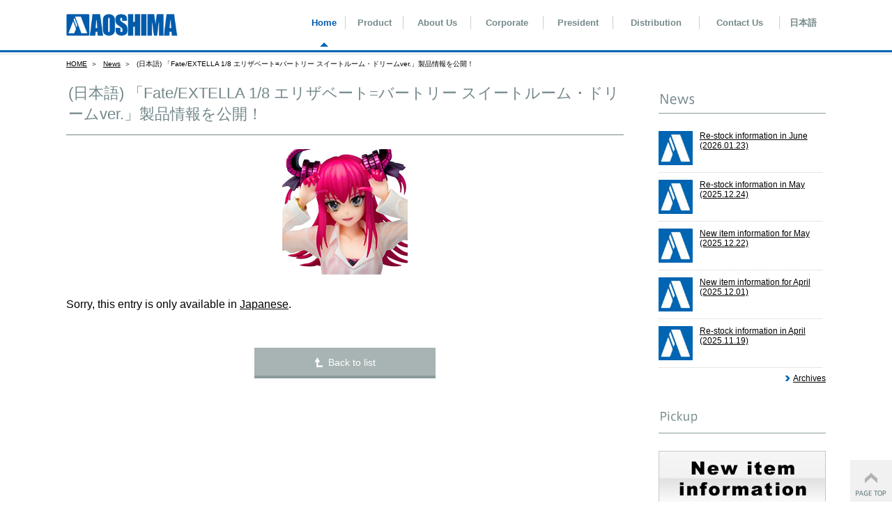

--- FILE ---
content_type: text/html; charset=UTF-8
request_url: https://www.aoshima-bk.co.jp/en/news/20180329/
body_size: 49598
content:
<!doctype html>
<html><!-- InstanceBegin template="/Templates/sub.dwt" codeOutsideHTMLIsLocked="false" -->
<head>
<meta charset="utf-8">
<meta http-equiv="X-UA-Compatible" content="IE=Edge">
<meta name="viewport" content="width=device-width, initial-scale=1">
<meta name="format-detection" content="telephone=no">
<meta name="keywords" content="アオシマ,AOSHIMA,青島文化教材社,模型,プラモデル,ミニカー,RC,ラジコン,合金,フィギュア,雑貨,輸入商品,SKYNET,DISM,MIRACLE HOUSE,Funny Knights,4D VISION">
<meta name="description" content="静岡のプラモデルメーカーです。乗用車・トラック・スーパーカーなどの自動車モデルや、精密な艦船模型のプラモデルを中心に、ミニカーやフィギュアなどの完成品、キャラクターアイテムなど幅広いラインナップを展開しています。">
<title>(日本語) 「Fate/EXTELLA 1/8 エリザベート=バートリー スイートルーム・ドリームver.」製品情報を公開！｜株式会社 青島文化教材社</title>

<!--[if lt IE 9]>
<script type="text/javascript" src="../shared/js/html5shiv.js"></script>
<![endif]-->
<!--[if lte IE 8]>
<script type="text/javascript" src="../shared/js/DOMAssistantCompressed-2.8.1.js"></script>
<script type="text/javascript" src="../shared/js/selectivizr-min.js"></script>
<![endif]-->
<!-- loaded: child-theme/header.php -->
<link rel="stylesheet" href="/shared/style/base.css">
<link rel="stylesheet" href="/shared/style/page.css">
<link rel="stylesheet" href="/shared/style/sp.css" media="screen and (max-width: 767px)">
<link rel="stylesheet" href="/shared/style/en.css">
<link rel="stylesheet" href="https://maxcdn.bootstrapcdn.com/font-awesome/4.3.0/css/font-awesome.min.css">
<link href="https://www.aoshima-bk.co.jp/wp/wp-content/themes/aoshima-bk/style.css" rel="stylesheet" type="text/css" />
<!--<script type="text/javascript" src="https://ajax.googleapis.com/ajax/libs/jquery/1.10.2/jquery.min.js"></script>-->

<!--<script type="text/javascript" src="/shared/js/retina-1.1.0.min.js"></script>-->

<script type="text/javascript" src="https://www.aoshima-bk.co.jp/wp/wp-includes/js/jquery/jquery.js?ver=3.7.1" id="jquery-core-js"></script>
<script type="text/javascript" src="https://www.aoshima-bk.co.jp/wp/wp-includes/js/jquery/jquery-migrate.js?ver=3.4.1" id="jquery-migrate-js"></script>
<script src="https://www.google.com/recaptcha/api.js" async defer></script>
<script type="text/javascript" src="/shared/js/easing.js"></script>
<script type="text/javascript" src="/shared/js/common.js"></script>

<!-- InstanceBeginEditable name="head" -->
<!-- InstanceEndEditable -->
<!-- InstanceParam name="pagetitle" type="text" value="製品情報" -->
<!-- InstanceParam name="category" type="text" value="product" -->
<!-- InstanceParam name="pageclass" type="text" value="product" -->
<!-- InstanceParam name="index" type="boolean" value="true" -->
<!-- wp header -->
<!-- /wp header -->
<script type="text/javascript" src="/shared/js/ga.js"></script>
<!-- Google Tag Manager -->
<!-- End Google Tag Manager -->
</head>

<body  class="news">

<!-- Google Tag Manager (noscript) -->
<!-- End Google Tag Manager (noscript) -->


<!--FacebookLoad start-->
<div id="fb-root"></div>
<script>(function(d, s, id) {
  var js, fjs = d.getElementsByTagName(s)[0];
  if (d.getElementById(id)) return;
  js = d.createElement(s); js.id = id;
  js.src = "//connect.facebook.net/en_US/sdk.js#xfbml=1&version=v2.0";
  fjs.parentNode.insertBefore(js, fjs);
}(document, 'script', 'facebook-jssdk'));</script>

<!--FacebookLoad end-->

<header>
    <div id="headerInner">
                <p>
                                <a href="/en/"><img src="/images/logo.png" alt="AOSHIMA"></a>
                            </p>
                <nav id="gnav">
      <button id="sp-search">
        <i class="fa fa-search"></i>
      </button>

                        <form id="headerSearch" action="/en/product/" method="get">
                    <dl>
                        <dt>Product Name</dt>
                        <dd><input type="text" name="s" value="" placeholder="Aventador"></dd>
                        <dt>Brand</dt>
                        <dd>
                            <select name="brand_en">
                                <option value="">All</option>
                                <option value="AOSHIMA">AOSHIMA</option>
                                <option value="SKYNET">SKYNET</option>
                                <option value="DISM">DISM</option>
                                <option value="MIRACLE HOUSE">MIRACLE HOUSE</option>
                                <option value="Funny Knights">Funny Knights</option>
                                <option value="4D VISION">4D VISION</option>
                            </select>
                        </dd>
                        <dt>Product Type</dt>
                        <dd>
                            <select name="category_en">
                                <option value="">All</option>
                                <option value="PlasticModel">Plastic model kit</option>
                                <option value="MiniatureCar">DIE-CAST Car</option>
                                <option value="RadioControl">Radio Control</option>
                                <option value="Goukin">DIE-CAST Toy</option>
                                <option value="Figure">Figures</option>
                                <option value="Goods">Variety Goods</option>
                                <option value="Import Products">Imported Products</option>
                                <option value="ET CETERA">Others</option>
                            </select>
                        </dd>
                        <dt>Scale</dt>
                        <dd>
                            <select name="scalename">
                                <option value="">All</option>
                                                                <option value="Non">Non</option>
                                                                    <option value="1/1">1/1</option>
                                                                    <option value="1/2">1/2</option>
                                                                    <option value="1/4">1/4</option>
                                                                    <option value="1/5">1/5</option>
                                                                    <option value="1/6">1/6</option>
                                                                    <option value="1/7">1/7</option>
                                                                    <option value="1/8">1/8</option>
                                                                    <option value="1/9">1/9</option>
                                                                    <option value="1/10">1/10</option>
                                                                    <option value="1/12">1/12</option>
                                                                    <option value="1/15">1/15</option>
                                                                    <option value="1/16">1/16</option>
                                                                    <option value="1/18">1/18</option>
                                                                    <option value="1/20">1/20</option>
                                                                    <option value="1/24">1/24</option>
                                                                    <option value="1/28">1/28</option>
                                                                    <option value="1/32">1/32</option>
                                                                    <option value="1/35">1/35</option>
                                                                    <option value="1/43">1/43</option>
                                                                    <option value="1/45">1/45</option>
                                                                    <option value="1/48">1/48</option>
                                                                    <option value="1/50">1/50</option>
                                                                    <option value="1/60">1/60</option>
                                                                    <option value="1/64">1/64</option>
                                                                    <option value="1/72">1/72</option>
                                                                    <option value="1/80">1/80</option>
                                                                    <option value="1/100">1/100</option>
                                                                    <option value="1/144">1/144</option>
                                                                    <option value="1/150">1/150</option>
                                                                    <option value="1/200">1/200</option>
                                                                    <option value="1/350">1/350</option>
                                                                    <option value="1/450">1/450</option>
                                                                    <option value="1/500">1/500</option>
                                                                    <option value="1/700">1/700</option>
                                                                    <option value="1/720">1/720</option>
                                                                    <option value="1/750">1/750</option>
                                                                    <option value="1/1000">1/1000</option>
                                                                    <option value="1/1200">1/1200</option>
                                                                    <option value="1/2000">1/2000</option>
                                                                    <option value="1/50000">1/50000</option>
                                                                </select>
                        </dd>
                        <dt>Series</dt>
                        <dd>
                            <select name="seriesname_en">
                                <option value="">All</option>
                                                                <option value="KEMOPLA">KEMOPLA</option>
                                                                    <option value="PLAfig.">PLAfig.</option>
                                                                    <option value="Sumikkogurashi">Sumikkogurashi</option>
                                                                    <option value="Snap Kit">Snap Kit</option>
                                                                    <option value="Snap Car">Snap Car</option>
                                                                    <option value="TOKOTOKO">TOKOTOKO</option>
                                                                    <option value="Tool">Tool</option>
                                                                    <option value="MODEL CAR">MODEL CAR</option>
                                                                    <option value="TUNED CAR">TUNED CAR</option>
                                                                    <option value="TUNED PARTS">TUNED PARTS</option>
                                                                    <option value="SNAP KIT">SNAP KIT</option>
                                                                    <option value="PATROL CAR">PATROL CAR</option>
                                                                    <option value="The High class custom cars">The High class custom cars</option>
                                                                    <option value="SUPER CAR">SUPER CAR</option>
                                                                    <option value="1/24 THE HAWK OF WORKS">1/24 THE HAWK OF WORKS</option>
                                                                    <option value="GRAND CHAMPION">GRAND CHAMPION</option>
                                                                    <option value="1/24 LIBERTY WALK">1/24 LIBERTY WALK</option>
                                                                    <option value="1/24 PRE-PAINTED MODEL">1/24 PRE-PAINTED MODEL</option>
                                                                    <option value="1/24 BELKITS">1/24 BELKITS</option>
                                                                    <option value="1/24 DETAIL UP PARTS">1/24 DETAIL UP PARTS</option>
                                                                    <option value="BIKE">BIKE</option>
                                                                    <option value="The Decorated Trucks">The Decorated Trucks</option>
                                                                    <option value="1/32 HEAVY FREIGHT">1/32 HEAVY FREIGHT</option>
                                                                    <option value="1/24 SHAKOTAN BOOGIE">1/24 SHAKOTAN BOOGIE</option>
                                                                    <option value="1/32 TRUCK-YAROU">1/32 TRUCK-YAROU</option>
                                                                    <option value="1/32 RC TRUCK-YAROU">1/32 RC TRUCK-YAROU</option>
                                                                    <option value="1/32 VALUE DEKOTORA">1/32 VALUE DEKOTORA</option>
                                                                    <option value="1/64 MINIDEKO NEXT">1/64 MINIDEKO NEXT</option>
                                                                    <option value="DEKOTORA PARTS">DEKOTORA PARTS</option>
                                                                    <option value="COLLECTION SCALE">COLLECTION SCALE</option>
                                                                    <option value="1/32 SPECIAL CARGO WORK">1/32 SPECIAL CARGO WORK</option>
                                                                    <option value="1/24 CATERING MACHINES">1/24 CATERING MACHINES</option>
                                                                    <option value="1/32 BUS">1/32 BUS</option>
                                                                    <option value="WORKING VEHICLE">WORKING VEHICLE</option>
                                                                    <option value="1/35 MILITARY MODEL KIT">1/35 MILITARY MODEL KIT</option>
                                                                    <option value="1/72 MILITARY MODEL KIT">1/72 MILITARY MODEL KIT</option>
                                                                    <option value="1/72 AIRCRAFT">1/72 AIRCRAFT</option>
                                                                    <option value="1/144 AIRCRAFT">1/144 AIRCRAFT</option>
                                                                    <option value="1/144 TWIN-ENGINED WINGS">1/144 TWIN-ENGINED WINGS</option>
                                                                    <option value="SPACE CRAFT">SPACE CRAFT</option>
                                                                    <option value="DEEP SEA EXPLORER">DEEP SEA EXPLORER</option>
                                                                    <option value="OJ TRAIN MUSEUM">OJ TRAIN MUSEUM</option>
                                                                    <option value="1/50 ELECTRIC LOCOMOTIVE">1/50 ELECTRIC LOCOMOTIVE</option>
                                                                    <option value="1/350 IRON CLAD">1/350 IRON CLAD</option>
                                                                    <option value="1/350 IRON CLAD DETAIL UP PARTS">1/350 IRON CLAD DETAIL UP PARTS</option>
                                                                    <option value="1/700 WATER LINE">1/700 WATER LINE</option>
                                                                    <option value="1/700 WATERLINE DETAIL UP PARTS">1/700 WATERLINE DETAIL UP PARTS</option>
                                                                    <option value="1/700 FULLHULL MODELS">1/700 FULLHULL MODELS</option>
                                                                    <option value="ARPEGGIO OF BLUE STEEL -ARS NOVA-">ARPEGGIO OF BLUE STEEL -ARS NOVA-</option>
                                                                    <option value="HISTORICAL SAILING SHIPS">HISTORICAL SAILING SHIPS</option>
                                                                    <option value="WORLD SHIP">WORLD SHIP</option>
                                                                    <option value="SAILING SHIP">SAILING SHIP</option>
                                                                    <option value="1/64 FISHING BOAT">1/64 FISHING BOAT</option>
                                                                    <option value="INITIAL-D">INITIAL-D</option>
                                                                    <option value="MF GHOST">MF GHOST</option>
                                                                    <option value="1/24 SEIBU-KEISATSU">1/24 SEIBU-KEISATSU</option>
                                                                    <option value="1/24 ABUNAI-DEKA">1/24 ABUNAI-DEKA</option>
                                                                    <option value="1/24 CYBER FORMULA">1/24 CYBER FORMULA</option>
                                                                    <option value="MOVIE MECHA">MOVIE MECHA</option>
                                                                    <option value="THUNDERBIRDS">THUNDERBIRDS</option>
                                                                    <option value="CONAN,THE BOY IN FUTURE">CONAN,THE BOY IN FUTURE</option>
                                                                    <option value="FULL METAL PANIC!">FULL METAL PANIC!</option>
                                                                    <option value="GENESIS CLIMBER MOSPEADA">GENESIS CLIMBER MOSPEADA</option>
                                                                    <option value="ITASHA">ITASHA</option>
                                                                    <option value="ACKS">ACKS</option>
                                                                    <option value="V.F.G.">V.F.G.</option>
                                                                    <option value="DIECAST MOTORCYCLE">DIECAST MOTORCYCLE</option>
                                                                    <option value="1/12 Flagship minicar">1/12 Flagship minicar</option>
                                                                    <option value="MINICAR">MINICAR</option>
                                                                    <option value="PVC FIGURE">PVC FIGURE</option>
                                                                    <option value="chibiccodoll">chibiccodoll</option>
                                                                    <option value="CHARACTER GOODS">CHARACTER GOODS</option>
                                                                    <option value="4D PUZZLE">4D PUZZLE</option>
                                                                    <option value="ARCHITECTURAL ROMANCE">ARCHITECTURAL ROMANCE</option>
                                                                    <option value="YAMANAMI ">YAMANAMI </option>
                                                                    <option value="BLIND BOX TOY">BLIND BOX TOY</option>
                                                                    <option value="LARGE SIZE DISPLAY CASE">LARGE SIZE DISPLAY CASE</option>
                                                                    <option value="OTHERS">OTHERS</option>
                                                                </select>
                        </dd>
                        <dt>Series Number</dt>
                        <dd><input type="text" name="number" value=""></dd>
                        <dt>JAN Code</dt>
                        <dd>4905083-<input type="text" name="jan-code" class="jan-code"></dd>
                        <dt>Initial Release</dt>
                        <dd>
                                                        <select name="when1-year" id="year01_en" class="when-year">
                                <option value="" selected>－</option>
                                                                <option value="2030">2030</option>
                                                                <option value="2029">2029</option>
                                                                <option value="2028">2028</option>
                                                                <option value="2027">2027</option>
                                                                <option value="2026">2026</option>
                                                                <option value="2025">2025</option>
                                                                <option value="2024">2024</option>
                                                                <option value="2023">2023</option>
                                                                <option value="2022">2022</option>
                                                                <option value="2021">2021</option>
                                                                <option value="2020">2020</option>
                                                                <option value="2019">2019</option>
                                                                <option value="2018">2018</option>
                                                                <option value="2017">2017</option>
                                                                <option value="2016">2016</option>
                                                                <option value="2015">2015</option>
                                                                <option value="2014">2014</option>
                                                                <option value="2013">2013</option>
                                                                <option value="2012">2012</option>
                                                                <option value="2011">2011</option>
                                                                <option value="2010">2010</option>
                                                                <option value="2009">2009</option>
                                                                <option value="2008">2008</option>
                                                                <option value="2007">2007</option>
                                                                <option value="2006">2006</option>
                                                                <option value="2005">2005</option>
                                                                <option value="2004">2004</option>
                                                                <option value="2003">2003</option>
                                                                <option value="2002">2002</option>
                                                                <option value="2001">2001</option>
                                                                <option value="2000">2000</option>
                                                                <option value="1999">1999</option>
                                                                <option value="1998">1998</option>
                                                                <option value="1997">1997</option>
                                                                <option value="1996">1996</option>
                                                                <option value="1995">1995</option>
                                                                <option value="1994">1994</option>
                                                                <option value="1993">1993</option>
                                                                <option value="1992">1992</option>
                                                                <option value="1991">1991</option>
                                                                <option value="1990">1990</option>
                                                                <option value="1989">1989</option>
                                                                <option value="1988">1988</option>
                                                                <option value="1987">1987</option>
                                                                <option value="1986">1986</option>
                                                                <option value="1985">1985</option>
                                                                <option value="1984">1984</option>
                                                                <option value="1983">1983</option>
                                                                <option value="1982">1982</option>
                                                                <option value="1981">1981</option>
                                                                <option value="1980">1980</option>
                                                                <option value="1979">1979</option>
                                                                <option value="1978">1978</option>
                                                                <option value="1977">1977</option>
                                                                <option value="1976">1976</option>
                                                                <option value="1975">1975</option>
                                                                <option value="1974">1974</option>
                                                                <option value="1973">1973</option>
                                                                <option value="1972">1972</option>
                                                                <option value="1971">1971</option>
                                                                <option value="1970">1970</option>
                                                                <option value="1969">1969</option>
                                                                <option value="1968">1968</option>
                                                                <option value="1967">1967</option>
                                                                <option value="1966">1966</option>
                                                                <option value="1965">1965</option>
                                                                <option value="1964">1964</option>
                                                                <option value="1963">1963</option>
                                                                <option value="1962">1962</option>
                                                                <option value="1961">1961</option>
                                                                <option value="1960">1960</option>
                                                            </select>
                            .
                            <select name="when1-day" id="month01_en" class="when-day">
                                <option value="" selected>－</option>
                                                                <option value="01">01</option>
                                                                <option value="02">02</option>
                                                                <option value="03">03</option>
                                                                <option value="04">04</option>
                                                                <option value="05">05</option>
                                                                <option value="06">06</option>
                                                                <option value="07">07</option>
                                                                <option value="08">08</option>
                                                                <option value="09">09</option>
                                                                <option value="10">10</option>
                                                                <option value="11">11</option>
                                                                <option value="12">12</option>
                                                            </select>
                            -<br />
                            <select name="when2-year" id="year02_en" class="when-year">
                                <option value="" selected>－</option>
                                                                <option value="2030">2030</option>
                                                                <option value="2029">2029</option>
                                                                <option value="2028">2028</option>
                                                                <option value="2027">2027</option>
                                                                <option value="2026">2026</option>
                                                                <option value="2025">2025</option>
                                                                <option value="2024">2024</option>
                                                                <option value="2023">2023</option>
                                                                <option value="2022">2022</option>
                                                                <option value="2021">2021</option>
                                                                <option value="2020">2020</option>
                                                                <option value="2019">2019</option>
                                                                <option value="2018">2018</option>
                                                                <option value="2017">2017</option>
                                                                <option value="2016">2016</option>
                                                                <option value="2015">2015</option>
                                                                <option value="2014">2014</option>
                                                                <option value="2013">2013</option>
                                                                <option value="2012">2012</option>
                                                                <option value="2011">2011</option>
                                                                <option value="2010">2010</option>
                                                                <option value="2009">2009</option>
                                                                <option value="2008">2008</option>
                                                                <option value="2007">2007</option>
                                                                <option value="2006">2006</option>
                                                                <option value="2005">2005</option>
                                                                <option value="2004">2004</option>
                                                                <option value="2003">2003</option>
                                                                <option value="2002">2002</option>
                                                                <option value="2001">2001</option>
                                                                <option value="2000">2000</option>
                                                                <option value="1999">1999</option>
                                                                <option value="1998">1998</option>
                                                                <option value="1997">1997</option>
                                                                <option value="1996">1996</option>
                                                                <option value="1995">1995</option>
                                                                <option value="1994">1994</option>
                                                                <option value="1993">1993</option>
                                                                <option value="1992">1992</option>
                                                                <option value="1991">1991</option>
                                                                <option value="1990">1990</option>
                                                                <option value="1989">1989</option>
                                                                <option value="1988">1988</option>
                                                                <option value="1987">1987</option>
                                                                <option value="1986">1986</option>
                                                                <option value="1985">1985</option>
                                                                <option value="1984">1984</option>
                                                                <option value="1983">1983</option>
                                                                <option value="1982">1982</option>
                                                                <option value="1981">1981</option>
                                                                <option value="1980">1980</option>
                                                                <option value="1979">1979</option>
                                                                <option value="1978">1978</option>
                                                                <option value="1977">1977</option>
                                                                <option value="1976">1976</option>
                                                                <option value="1975">1975</option>
                                                                <option value="1974">1974</option>
                                                                <option value="1973">1973</option>
                                                                <option value="1972">1972</option>
                                                                <option value="1971">1971</option>
                                                                <option value="1970">1970</option>
                                                                <option value="1969">1969</option>
                                                                <option value="1968">1968</option>
                                                                <option value="1967">1967</option>
                                                                <option value="1966">1966</option>
                                                                <option value="1965">1965</option>
                                                                <option value="1964">1964</option>
                                                                <option value="1963">1963</option>
                                                                <option value="1962">1962</option>
                                                                <option value="1961">1961</option>
                                                                <option value="1960">1960</option>
                                                            </select>
                            .
                            <select name="when2-day" id="month02_en" class="when-day">
                                <option value="" selected>－</option>
                                                                <option value="01">01</option>
                                                                <option value="02">02</option>
                                                                <option value="03">03</option>
                                                                <option value="04">04</option>
                                                                <option value="05">05</option>
                                                                <option value="06">06</option>
                                                                <option value="07">07</option>
                                                                <option value="08">08</option>
                                                                <option value="09">09</option>
                                                                <option value="10">10</option>
                                                                <option value="11">11</option>
                                                                <option value="12">12</option>
                                                            </select>
                        </dd>
                    </dl>
                    <input type="submit" id="searchBtn_en" value="Search">
                </form>

      <button id="sp-menu">
        <div class="menu-icon">
          <span class="bar1"></span>
          <span class="bar2"></span>
          <span class="bar3"></span>
        </div>
      </button>
            <ul>
                                <li><a href="/en/">Home</a></li>
                <li><a href="/en/product/">Product</a></li>
                <li><a href="/en/about/">About Us</a></li>
                <li><a href="/en/corporate/">Corporate</a></li>
                <li><a href="/en/president/">President</a></li>
                <li><a href="/en/distribution/">Distribution</a></li>
                <li><a href="/en/contact/">Contact Us</a></li>
                <li><a href="/ja/">日本語<!--{wp header}--></a></li>
                            </ul>
        </nav>
    </div>
</header>

<div id="main" class="newsDetail">
    <div class="mainInner">
                <article class="mainContents">
            <nav class="bread">
                <ol>
                                        <li><a href="/en/">HOME</a></li>
                    <li><a href="/en/news/">News</a></li>
                                        <!-- InstanceBeginEditable name="bread" -->
                    <!-- InstanceEndEditable -->
                    <li>(日本語) 「Fate/EXTELLA 1/8 エリザベート=バートリー スイートルーム・ドリームver.」製品情報を公開！</li>
                </ol>
            </nav>

            <h1>(日本語) 「Fate/EXTELLA 1/8 エリザベート=バートリー スイートルーム・ドリームver.」製品情報を公開！</h1>
            <!-- InstanceBeginEditable name="article" -->
            <div class="thumbnail">
                <img width="180" height="180" src="https://www.aoshima-bk.co.jp/wp/wp-content/uploads/2018/03/img_elizabeth.jpg" class="attachment-post-thumbnail size-post-thumbnail wp-post-image" alt="" decoding="async" srcset="https://www.aoshima-bk.co.jp/wp/wp-content/uploads/2018/03/img_elizabeth.jpg 180w, https://www.aoshima-bk.co.jp/wp/wp-content/uploads/2018/03/img_elizabeth-150x150.jpg 150w" sizes="(max-width: 180px) 100vw, 180px" />            </div>
            <div class="wysiwygArea clearfix"><p class="qtranxs-available-languages-message qtranxs-available-languages-message-en">Sorry, this entry is only available in <a href="https://www.aoshima-bk.co.jp/ja/news/20180329/" class="qtranxs-available-language-link qtranxs-available-language-link-ja" title="日本語">Japanese</a>.</p>
</div>
            
                                        <p class="returnBtn"><a href="/en/news/"><span>Back to list</span></a></p>
                                        <!-- InstanceEndEditable -->
        </article>

        <aside class="sidebar">
                                        <section class="news">
                <h3>
                                        <img src="/en/images/news_tit.png" alt="News" width="107" height="15">
                                    </h3>
                <div class="news_event">
                    <div class="box">
                        <ul class="news">
                                                        <li><a href="https://www.aoshima-bk.co.jp/en/news/20260123_2/">
                                                                            <img width="46" height="46" src="https://www.aoshima-bk.co.jp/wp/wp-content/uploads/2015/04/aoshima_logo-150x150.jpg" class="attachment-46x46 size-46x46 wp-post-image" alt="" decoding="async" />                                                                    <div>
                                    <p>Re-stock information in June <span>(2026.01.23)</span></p>
                                </div>
                                </a>
                            </li>
                                                            <li><a href="https://www.aoshima-bk.co.jp/en/news/20251224_2/">
                                                                            <img width="46" height="46" src="https://www.aoshima-bk.co.jp/wp/wp-content/uploads/2015/04/aoshima_logo-150x150.jpg" class="attachment-46x46 size-46x46 wp-post-image" alt="" decoding="async" />                                                                    <div>
                                    <p>Re-stock information in May <span>(2025.12.24)</span></p>
                                </div>
                                </a>
                            </li>
                                                            <li><a href="https://www.aoshima-bk.co.jp/en/news/20251222_2/">
                                                                            <img width="46" height="46" src="https://www.aoshima-bk.co.jp/wp/wp-content/uploads/2015/04/aoshima_logo-150x150.jpg" class="attachment-46x46 size-46x46 wp-post-image" alt="" decoding="async" loading="lazy" />                                                                    <div>
                                    <p>New item information for May <span>(2025.12.22)</span></p>
                                </div>
                                </a>
                            </li>
                                                            <li><a href="https://www.aoshima-bk.co.jp/en/news/20261201_2/">
                                                                            <img width="46" height="46" src="https://www.aoshima-bk.co.jp/wp/wp-content/uploads/2015/04/aoshima_logo-150x150.jpg" class="attachment-46x46 size-46x46 wp-post-image" alt="" decoding="async" loading="lazy" />                                                                    <div>
                                    <p>New item information for April <span>(2025.12.01)</span></p>
                                </div>
                                </a>
                            </li>
                                                            <li><a href="https://www.aoshima-bk.co.jp/en/news/20251119_2/">
                                                                            <img width="46" height="46" src="https://www.aoshima-bk.co.jp/wp/wp-content/uploads/2015/04/aoshima_logo-150x150.jpg" class="attachment-46x46 size-46x46 wp-post-image" alt="" decoding="async" loading="lazy" />                                                                    <div>
                                    <p>Re-stock information in April <span>(2025.11.19)</span></p>
                                </div>
                                </a>
                            </li>
                                                        </ul>
                    </div><!-- / .box -->
                                        <p class="link"><a href="/en/news/">Archives</a></p>
                                    </div><!-- / .news_event -->
            </section>
                                        <section class="pickup">
                                <h3><img src="/en/images/pickup_tit.png" alt="Pickup" width="123" height="19"></h3>
                <ul><li><a href="/ja/special/en/newitems/" target="_self" class="widget_sp_image-image-link"><img width="240" height="80" alt="New item information" class="attachment-full" style="max-width: 100%;" src="https://www.aoshima-bk.co.jp/wp/wp-content/uploads/2019/02/newitems_banner_en.jpg" /></a></li><li><a href="/ja/special/en/restock/" target="_self" class="widget_sp_image-image-link"><img width="240" height="80" alt="Re-stock information" class="attachment-full" style="max-width: 100%;" src="https://www.aoshima-bk.co.jp/wp/wp-content/uploads/2019/02/restock_banner_en.jpg" /></a></li><li><a href="/ja/special/en/product/series/" target="_self" class="widget_sp_image-image-link"><img width="240" height="80" alt="Plastic model Series List" class="attachment-full" style="max-width: 100%;" src="https://www.aoshima-bk.co.jp/wp/wp-content/uploads/2016/05/series_banner_en.jpg" /></a></li><li><a href="/en/distribution/" target="_self" class="widget_sp_image-image-link"><img width="240" height="80" alt="ATTENTION retailers and wholesalers CLICK HERE!" class="attachment-full" style="max-width: 100%;" src="https://www.aoshima-bk.co.jp/wp/wp-content/uploads/2016/05/distribution_banner_en.jpg" /></a></li><li><a href="https://www.facebook.com/Aoshima.Global.Official" target="_blank" class="widget_sp_image-image-link"><img width="240" height="65" alt="facebook" class="attachment-full" style="max-width: 100%;" src="https://www.aoshima-bk.co.jp/wp/wp-content/uploads/2016/06/facebook_banner_en.jpg" /></a></li><li><a href="https://www.instagram.com/aoshima.global.official/" target="_blank" class="widget_sp_image-image-link"><img width="240" height="65" alt="Instagram" class="attachment-full" style="max-width: 100%;" src="https://www.aoshima-bk.co.jp/wp/wp-content/uploads/2022/11/instagram_banner_en.jpg" /></a></li><li><a href="https://weibo.com/7758656340" target="_blank" class="widget_sp_image-image-link"><img width="240" height="65" alt="Weibo" class="attachment-full" style="max-width: 100%;" src="https://www.aoshima-bk.co.jp/wp/wp-content/uploads/2022/11/weibo_banner_en.jpg" /></a></li><li><a href="https://space.bilibili.com/1120095397" target="_blank" class="widget_sp_image-image-link"><img width="240" height="65" alt="bilibili" class="attachment-full" style="max-width: 100%;" src="https://www.aoshima-bk.co.jp/wp/wp-content/uploads/2022/11/bilibili_banner_en.jpg" /></a></li><li><a href="https://kemopla.com/?sl=en" target="_blank" class="widget_sp_image-image-link"><img width="240" height="115" class="attachment-full" style="max-width: 100%;" src="https://www.aoshima-bk.co.jp/wp/wp-content/uploads/2025/09/banner_side_kemopla_en_202509_2.jpg" /></a></li><li><a href="/ja/special/en/product/cyberformula/" target="_self" class="widget_sp_image-image-link"><img width="240" height="80" alt="cyberformula　series" class="attachment-full" style="max-width: 100%;" src="https://www.aoshima-bk.co.jp/wp/wp-content/uploads/2025/08/cyberformula_banner_en_240.png" /></a></li></ul>
                            </section>
        </aside>
                </div>
</div>
<!--main END-->

<div id="pagetop"><a href="#top"><img src="/images/pagetop.gif" alt="PAGE TOP"></a></div>
<footer>
    <div id="footerInner">
        <p>
                        <a href="/en/">
                            <img src="/images/logo.png" alt="AOSHIMA">
            </a>
        </p>
        <ul>
                            			<li> <span>News</span>
				<ul>
					<li><a href="/en/news/">News</a></li>
					<li><a href="/en/event/">Event Info</a></li>
				</ul>
			</li>
			<li> <span>Product</span>
				<ul>
										<li><a href="/en/product/?s=&amp;when1-year=2026&amp;when1-day=01&amp;when1-daynum=01&amp;when2-year=2026&amp;when2-day=03&amp;when2-daynum=31">New arrival</a></li>
					<li><a href="/en/product/">Search by word</a></li>
				</ul>
			</li>
			<li> <span>Menu</span>
				<ul>
					<li><a href="/en/about/">About Us</a></li>
					<li><a href="/en/corporate/">Corporate</a></li>
					<li><a href="/en/president/">President</a></li>
					<li><a href="/en/distribution/">Distribution</a></li>
					<li><a href="/en/contact/">Contact Us</a></li>
					<li><a href="/">日本語</a></li>
				</ul>
			</li>
                    </ul>
    </div>
    <p class="copy">Copyright&copy;AOSHIMA BUNKA KYOZAI Co., Ltd. All rights reserved.</p>
</footer>
<!-- ============================================================================================== -->


</body>
<!-- InstanceEnd --></html>


--- FILE ---
content_type: text/css
request_url: https://www.aoshima-bk.co.jp/shared/style/page.css
body_size: 34949
content:
header #headerSearch{display:none}#main aside{float:right;width:22.01835%}#main aside section{margin:40px 0 0}#main aside section h3{padding:0 3px 12px;margin:0 0 20px;border-bottom:1px solid #8A9A9B}#main aside section:first-child{margin-top:47px}#main aside section.search form{padding:15px;background:#f1f1f1}#main aside section.search form dl{font-size:13px;font-size:1.3rem}#main aside section.search form dl dt{margin:0 0 6px;color:#0066B3;font-weight:700}#main aside section.search form dl dd{margin:0 0 10px;line-height:2}#main aside section.search form dl dd input,#main aside section.search form dl dd select{width:100%;padding:2px 5px;min-height:28px;font-family:"ヒラギノ角ゴ Pro W3","Hiragino Kaku Gothic Pro","メイリオ",Meiryo,Osaka,sans-serif;border:1px solid #ccc;background:#fff}#main aside section.search form dl dd input.jan-code,#main aside section.search form dl dd select.jan-code{width:62.85714%;margin-left:2.38095%}#main aside section.search form dl dd input.when-year,#main aside section.search form dl dd select.when-year{width:40.47619%;margin:0 0 6px}#main aside section.search form dl dd input.when-day,#main aside section.search form dl dd select.when-day{width:27.61905%;margin:0 0 6px}#main aside section.search form input[type="submit"]{width:100%;padding:10px 10px 10px 30px;background:url(../images/search_btn_icon.png) no-repeat 30% center #0066B3;color:#fff;border:0;border-bottom:4px solid #005899;font-family:"ヒラギノ角ゴ Pro W3","Hiragino Kaku Gothic Pro","メイリオ",Meiryo,Osaka,sans-serif;font-size:14px;font-size:1.4rem;cursor:pointer}#main aside section.search form input[type="submit"]:hover{opacity:.7;filter:alpha(opacity=70)}#main aside section.news .news_event{display:block!important;padding-top:0}#main aside section.news .news_event .box{height:auto}#main article h1{padding:0 0 14px 3px;margin:0 0 20px;color:#73878A;font-size:22px;font-size:2.2rem;border-bottom:1px solid #73878A}#main article nav.bread{margin:0 0 20px;font-size:10px;font-size:1rem}#main article nav.bread ol li{display:inline-block}#main article nav.bread ol li:after{content:"＞";margin:0 5px}#main article nav.bread ol li:last-child:after{content:"";margin:0}#main article .returnBtn{width:32.5%;margin:50px auto 0;font-size:14px;font-size:1.4rem;font-weight:700;text-align:center}#main article .returnBtn a{display:block;background:#A8B3B3;height:44px;padding:10px 0 0 0;border-bottom:#8B9A9A 4px solid;color:#fff;text-decoration:none}#main article .returnBtn a:hover{text-decoration:none}#main article .returnBtn a:hover{opacity:.7;filter:alpha(opacity=70)}#main article .returnBtn a span{background:url(../images/return_wh.png) 0 50% no-repeat;padding:0 0 0 20px}#main article nav.pager{margin:40px 0 0;font-size:14px;font-size:1.4rem}#main article nav.pager ul{text-align:center;display:inline-block;width:100%}#main article nav.pager ul li{display:inline-block}#main article nav.pager ul li.prev a,#main article nav.pager ul li.next{display:inline-block;border:1px solid #cecece;text-decoration:none;line-height:1;padding:10px;text-align:center}#main article nav.pager ul li .prev span{display:block;background:url(../images/pager_prev.png) no-repeat 20% center;padding-left:24px}#main article nav.pager ul li .next span{display:block;background:url(../images/pager_next.png) no-repeat 80% center;padding-right:24px}#main article nav.pager ul li a,#main article nav.pager ul li span.current{display:block;padding:10px;line-height:1;text-decoration:none;border:1px solid #cecece;background:#fff}#main article nav.pager ul li span.current{border:1px solid #0066B3;background:#0066B3;color:#fff}#main article nav.pager ul li a.disable{background-color:#eee}#main article nav.pager ul li a:hover{opacity:.7;filter:alpha(opacity=70)}#main.product article>section h2{background:0 center no-repeat;margin-bottom:15px;padding:7px 0 7px 34px;color:#0066B3;font-size:18px;font-size:1.8rem;font-weight:700}#main.product article .search h2{background-image:url(/images/product/product_search_ico.png)}#main.product article .search form{background:#F1F1F1;padding:20px 10px 20px 20px}#main.product article .search form dl{margin:0 0 20px;padding:0 0 20px;border-bottom:1px dotted #CCC;font-size:14px;font-size:1.4rem}#main.product article .search form dl:after{content:".";display:block;clear:both;height:0;visibility:hidden;font-size:.1em}* html #main.product article .search form dl{height:1%}#main.product article .search form dl dt{float:left;width:88px;padding:.5em 0 0;color:#0066B3;font-weight:700}#main.product article .search form dl dt:nth-of-type(odd){clear:both}#main.product article .search form dl dt:nth-of-type(8){clear:both}#main.product article .search form dl dd{float:left;width:30%;margin-bottom:14px}#main.product article .search form dl dd:nth-of-type(odd){margin-right:6%}#main.product article .search form dl dd:nth-of-type(7),#main.product article .search form dl dd:nth-of-type(8){width:77.5%;margin-right:0}#main.product article .search form dl dd:nth-of-type(8){margin-bottom:0}#main.product article .search form dl dd input,#main.product article .search form dl dd select{width:100%;max-width:270px;padding:2px 5px;min-height:29px;font-family:"ヒラギノ角ゴ Pro W3","Hiragino Kaku Gothic Pro","メイリオ",Meiryo,Osaka,sans-serif;border:1px solid #ccc;background:#fff}#main.product article .search form dl dd input.jan-code,#main.product article .search form dl dd select.jan-code{width:210px;margin-left:2.38095%}#main.product article .search form dl dd input.when-year,#main.product article .search form dl dd select.when-year{width:16.12903%;margin:0 0 6px}#main.product article .search form dl dd input.when-day,#main.product article .search form dl dd select.when-day{width:12.90323%;margin:0 0 6px}#main.product article .search form input[type="submit"]{display:block;background:url(../images/search_btn_icon.png) no-repeat 30% center #0066B3;width:100%;max-width:270px;margin:0 auto;padding:10px 10px 10px 30px;border:0;border-bottom:4px solid #005899;font-family:"ヒラギノ角ゴ Pro W3","Hiragino Kaku Gothic Pro","メイリオ",Meiryo,Osaka,sans-serif;color:#fff;font-size:14px;font-size:1.4rem;cursor:pointer}#main.product article .search form input[type="submit"]:hover{opacity:.7;filter:alpha(opacity=70)}#main.product article .update{margin:30px 0 0}#main.product article .update h2{background-image:url(/images/product/product_update_ico.png)}#main.product article .update ul:after{content:".";display:block;clear:both;height:0;visibility:hidden;font-size:.1em}* html #main.product article .update ul{height:1%}#main.product article .update ul li{float:left;margin:0 2.375% 20px 0;border:3px solid #DDD}#main.product article .update ul li:hover{border-color:#A8B3B3}#main.product article .update ul li:nth-child(1),#main.product article .update ul li:nth-child(2),#main.product article .update ul li:nth-child(3){width:31.75%}#main.product article .update ul li:nth-child(4),#main.product article .update ul li:nth-child(5){width:48.75%}#main.product article .update ul li:nth-child(3),#main.product article .update ul li:nth-child(5){margin-right:0}#main.product article .update ul li a{background:url(/images/product/product_arrow.png) 90% center no-repeat;background-position:right 16px center;display:block;padding:20px;padding-right:60px;text-decoration:none}#main.product article .update ul li a:hover{text-decoration:none}#main.product article .type{background:#F1F1F1;overflow:hidden;margin-top:20px;padding:0 1.25% 10px}#main.product article .type .category{overflow:hidden}#main.product article .type .category h2{border-bottom:#8A9A9B 1px solid;margin:0 0 20px 0;padding:16px 0}#main.product article .type .category h2 img{width:177px;height:19px}#main.product article .type .category ul{margin:0 1.28205%;width:100%}#main.product article .type .category ul li{width:23.33333%;font-size:14px;font-size:1.4rem;font-weight:700;float:left;margin-bottom:10px;margin-right:1.41026%}#main.product article .type .category ul li:nth-child(4n){margin-right:0}#main.product article .type .category ul li a{background-position:6% 50%;background-repeat:no-repeat;background-size:19.23077%;display:block;height:65px;color:#fff;padding:20px 0 0 30%;text-decoration:none}#main.product article .type .category ul li a:hover{text-decoration:none}#main.product article .type .category ul li a:hover{opacity:.7;filter:alpha(opacity=70)}#main.product article .type .category ul .cat_plamo a{background-color:#9B59B6;background-image:url(../../images/cat_plamo.png);border-bottom:#8645A4 4px solid}#main.product article .type .category ul .cat_car a{background-color:#E74C3C;background-image:url(../../images/cat_car.png);border-bottom:#DF3A2C 4px solid}#main.product article .type .category ul .cat_rc a{background-color:#34495E;background-image:url(../../images/cat_rc.png);border-bottom:#263749 4px solid}#main.product article .type .category ul .cat_alloy a{background-color:#F39C12;background-image:url(../../images/cat_alloy.png);border-bottom:#EF870C 4px solid}#main.product article .type .category ul .cat_figure a{background-color:#1ABC9C;background-image:url(../../images/cat_figure.png);border-bottom:#12AB87 4px solid}#main.product article .type .category ul .cat_goods a{background-color:#C86157;background-image:url(../../images/cat_goods.png);border-bottom:#B94C43 4px solid}#main.product article .type .category ul .cat_world a{background-color:#6F84C1;background-image:url(../../images/cat_world.png);border-bottom:#596EB1 4px solid}#main.product article .type .category ul .cat_etc a{background-color:#A8B3B3;background-image:url(../../images/cat_etc.png);border-bottom:#8B9A9A 4px solid}#main.product article .type .brand h2{border-bottom:#8A9A9B 1px solid;margin:0 0 20px 0;padding:16px 0}#main.product article .type .brand h2 img{width:158px;height:19px}#main.product article .type .brand ul{margin:0 1.28205%;width:100%;overflow:hidden}#main.product article .type .brand ul li{width:31.66667%;float:left;margin-bottom:10px;margin-right:1.28205%;text-align:center}#main.product article .type .brand ul li:nth-child(3n){margin-right:0}#main.product article .type .brand ul li img{width:50%}#main.product article .type .brand ul li a{background:#fff;border-bottom:#E0E0E0 4px solid;display:block;height:65px;padding:15px 0}#main.product article .type .brand ul li a:hover{opacity:.7;filter:alpha(opacity=70)}#main.productSearch article p.result{margin:0 0 16px}#main.productSearch article p.result strong{color:#0066B3;font-weight:700}#main.productSearch article form.sort{background:#f1f1f1;padding:20px;font-size:14px;font-size:1.4rem}#main.productSearch article form.sort:after{content:".";display:block;clear:both;height:0;visibility:hidden;font-size:.1em}* html #main.productSearch article form.sort{height:1%}#main.productSearch article form.sort dl{float:left;width:48.68421%;margin:0 2.36842% 0 0}#main.productSearch article form.sort dl:last-child{margin:0}#main.productSearch article form.sort dl dt{float:left;padding:7px 0}#main.productSearch article form.sort dl dt:after{content:"："}#main.productSearch article form.sort dl dd{float:left;width:80.78947%}#main.productSearch article form.sort dl dd:after{content:".";display:block;clear:both;height:0;visibility:hidden;font-size:.1em}* html #main.productSearch article form.sort dl dd{height:1%}#main.productSearch article form.sort dl dd label{display:block;float:left;padding:6px 10px;width:48.85993%;margin-right:2.28013%;background:#999;border-bottom:2px solid #777;text-align:center;font-weight:700;color:#fff;cursor:pointer}#main.productSearch article form.sort dl dd label:last-child{margin:0}#main.productSearch article form.sort dl dd input{position:absolute;z-index:-1}#main.productSearch article form.sort dl dd input:checked+label{background:#0066B3;border-top:2px solid #f1f1f1;border-bottom:0}#main.productSearch article ul.item-list{margin-left:-3.04878%;margin-top:40px}#main.productSearch article ul.item-list:after{content:".";display:block;clear:both;height:0;visibility:hidden;font-size:.1em}* html #main.productSearch article ul.item-list{height:1%}#main.productSearch article ul.item-list li{float:left;width:21.95122%;margin:0 0 30px 3.04878%;font-size:12px;font-size:1.2rem}#main.productSearch article ul.item-list li>a{display:block;margin:0 0 6px;border:1px solid #ddd;overflow:hidden}#main.productSearch article ul.item-list li>a img{width:100%;transition:transform 0.6s ease}#main.productSearch article ul.item-list li>a:hover img{transform:scale(1.1) rotate(2deg);transition:transform 0.3s ease}#main.productSearch article ul.item-list li p{line-height:1.7}#main.productSearch article ul.item-list li p.release{color:#0066B3}#main.productDetail article .img,#main.productDetail article .itemData{margin-bottom:26px}#main.productDetail article .img{float:left;width:62.5%}#main.productDetail article .itemData{padding:0 0 0 65.625%}#main.productDetail article .itemData .category{line-height:1;overflow:hidden}#main.productDetail article .itemData .category li{float:left;margin:0 5px 5px 0}#main.productDetail article .itemData .category li a{display:block;background:#1ABC9C;padding:4px 10px;color:#FFF;font-size:12px;font-size:1.2rem;text-decoration:none}#main.productDetail article .itemData .category li a:hover{text-decoration:none}#main.productDetail article .itemData .category li a:hover{background:#28e1bd}#main.productDetail article .itemData dl{margin:15px 0 0;font-size:14px;font-size:1.4rem}#main.productDetail article .itemData dl dt{margin:14px 0 0;color:#0066B3;font-weight:700}#main.productDetail article .itemData dl dt:first-child{margin:0}#main.productDetail article .itemData dl dd{margin:4px 0 0}#main.productDetail article .itemData .social{margin:10px 0 0;overflow:hidden}#main.productDetail article .itemData .social li{float:left;margin:0 10px 5px 0}#main.productDetail article .itemData .social li.twitter{width:90px;height:20px}#main.productDetail article .itemData .social li.facebook{width:98px;height:24px}#main.productDetail article .itemData .social li.line{width:82px;height:24px;margin-top:-4px}#main.productDetail article .itemData .copyright{color:#666;margin:20px 0 0;font-size:10px;font-size:1rem}#main.productDetail article .itemData .series{width:160px;margin:10px 0 0}#main.productDetail article .itemGallery{clear:both}#main.productDetail article .itemGallery:after{content:".";display:block;clear:both;height:0;visibility:hidden;font-size:.1em}* html #main.productDetail article .itemGallery{height:1%}#main.productDetail article .itemGallery li{float:left;width:12.5%;margin:0 2% 2% 0}#main.productDetail article .itemGallery li:nth-child(7){margin-right:0}#main.productDetail article .itemTxt{margin:10px 0 0;font-size:14px;font-size:1.4rem;line-height:1.6}#main.productDetail article .itemTxt p{margin:20px 0 0}#main.productDetail article .itemTxt p:first-child{margin:0 0 -10px;font-size:18px;font-size:1.8rem;font-weight:700}.fb_iframe_widget>span{vertical-align:baseline!important}#main.news article .newsList li,#main.event article .newsList li{padding:15px 0;border-bottom:1px dotted #CCC}#main.news article .newsList li:after,#main.event article .newsList li:after{content:".";display:block;clear:both;height:0;visibility:hidden;font-size:.1em}* html #main.news article .newsList li,* html #main.event article .newsList li{height:1%}#main.news article .newsList li:first-child,#main.event article .newsList li:first-child{padding-top:0}#main.news article .newsList li>a,#main.event article .newsList li>a{float:left;width:100px;border:1px solid #DDD;overflow:hidden}#main.news article .newsList li>a img:hover,#main.event article .newsList li>a img:hover{transform:scale(1.1) rotate(2deg)}#main.news article .newsList li .date,#main.event article .newsList li .date{padding:5px 0 0 20px;color:#0066B3;font-size:18px;font-size:1.8rem;font-weight:700;overflow:hidden}#main.news article .newsList li .date time,#main.event article .newsList li .date time{float:left}#main.news article .newsList li .date span,#main.event article .newsList li .date span{position:relative;display:inline-block;background:red;float:left;margin:3px 0 0 10px;padding:2px 5px;color:#FFF;font-size:11px;font-size:1.1rem;line-height:1}#main.news article .newsList li .date span:before,#main.event article .newsList li .date span:before{content:"";display:inline-block;border-style:solid;border-color:transparent red;border-width:3px 4px 3px 0}#main.news article .newsList li .date span:before,#main.event article .newsList li .date span:before{position:absolute;left:-4px;top:30%}#main.news article .newsList li h2,#main.event article .newsList li h2{margin:5px 0 0;padding-left:120px}#main.newsDetail article .dummyImg,#main.eventDetail article .dummyImg{background:#CCC;height:250px}#main.newsDetail article p,#main.eventDetail article p{margin:30px 0 0;line-height:1.6}#main.newsDetail article .returnBtn,#main.eventDetail article .returnBtn{margin:50px auto 0}#main.shop article>p{font-size:14px;font-size:1.4rem;line-height:1.7}#main.shop article .areaSelect{background:#F1F1F1;margin:20px 0 0;padding:20px 20px 18px;line-height:1}#main.shop article .areaSelect:after{content:".";display:block;clear:both;height:0;visibility:hidden;font-size:.1em}* html #main.shop article .areaSelect{height:1%}#main.shop article .areaSelect dt{float:left;margin:0 10px 0 0;font-size:14px;font-size:1.4rem;font-weight:700}#main.shop article .areaSelect dt:after{content:"："}#main.shop article .areaSelect dd{margin-top:-6px}#main.shop article .areaSelect dd select{width:190px;height:34px;font-size:13px;font-size:1.3rem}#main.shop article .shopList{margin:30px 0 0}#main.shop article .shopList h2{margin-bottom:15px;color:#0066B3;font-size:18px;font-size:1.8rem;font-weight:700}#main.shop article .shopList table{width:100%;margin:10px 0 0}#main.shop article .shopList table tr th,#main.shop article .shopList table tr td{padding:10px;border:1px solid #E0E0E0}#main.shop article .shopList table tr th{background:#0066B3;color:#FFF;font-size:14px;font-size:1.4rem}#main.shop article .shopList table tr td{font-size:12px;font-size:1.2rem}#main.shop article .shopList table.bt{border-top:1px solid #E0E0E0}#main.shop article .shopList table.bt tr{margin:20px 0 0}#main.shop article .shopList table.bt td{padding:0;border:none;border-bottom:1px solid #E0E0E0}#main.shop article .shopList table.bt td:first-child:before{background:#0066B3;color:#FFF}#main.shop article .shopList table.bt td:first-child span{color:#0066B3}#main.shop article .shopList table.bt td:before{background:#F1F1F1;padding:10px;font-size:14px;font-size:1.4rem;font-weight:400}#main.shop article .shopList table.bt td span{display:inline-block;padding:10px;font-size:12px;font-size:1.2rem}#main.inquiry article,#main.inquiryConfirm article,#main.order article,#main.orderConfirm article,#main.shopForm article,#main.shopFormConfirm article{font-size:14px;font-size:1.4rem}#main.inquiry article>p,#main.inquiryConfirm article>p,#main.order article>p,#main.orderConfirm article>p,#main.shopForm article>p,#main.shopFormConfirm article>p{line-height:1.7}#main.inquiry article>section,#main.inquiryConfirm article>section,#main.order article>section,#main.orderConfirm article>section,#main.shopForm article>section,#main.shopFormConfirm article>section{margin:30px 0 0}#main.inquiry article>section h2,#main.inquiryConfirm article>section h2,#main.order article>section h2,#main.orderConfirm article>section h2,#main.shopForm article>section h2,#main.shopFormConfirm article>section h2{margin-bottom:15px;color:#0066B3;font-size:18px;font-size:1.8rem;font-weight:700}#main.inquiry article>section form,#main.inquiryConfirm article>section form,#main.order article>section form,#main.orderConfirm article>section form,#main.shopForm article>section form,#main.shopFormConfirm article>section form{background:#F1F1F1;padding:26px 20px}#main.inquiry article>section form>dl,#main.inquiryConfirm article>section form>dl,#main.order article>section form>dl,#main.orderConfirm article>section form>dl,#main.shopForm article>section form>dl,#main.shopFormConfirm article>section form>dl{padding-bottom:20px;border-bottom:1px dotted #CCC}#main.inquiry article>section form>dl:after,#main.inquiryConfirm article>section form>dl:after,#main.order article>section form>dl:after,#main.orderConfirm article>section form>dl:after,#main.shopForm article>section form>dl:after,#main.shopFormConfirm article>section form>dl:after{content:".";display:block;clear:both;height:0;visibility:hidden;font-size:.1em}* html #main.inquiry article>section form>dl,* html #main.inquiryConfirm article>section form>dl,* html #main.order article>section form>dl,* html #main.orderConfirm article>section form>dl,* html #main.shopForm article>section form>dl,* html #main.shopFormConfirm article>section form>dl{height:1%}#main.inquiry article>section form>dl>dt,#main.inquiry article>section form>dl>dd,#main.inquiryConfirm article>section form>dl>dt,#main.inquiryConfirm article>section form>dl>dd,#main.order article>section form>dl>dt,#main.order article>section form>dl>dd,#main.orderConfirm article>section form>dl>dt,#main.orderConfirm article>section form>dl>dd,#main.shopForm article>section form>dl>dt,#main.shopForm article>section form>dl>dd,#main.shopFormConfirm article>section form>dl>dt,#main.shopFormConfirm article>section form>dl>dd{margin-bottom:20px}#main.inquiry article>section form>dl>dt:last-of-type,#main.inquiry article>section form>dl>dd:last-of-type,#main.inquiryConfirm article>section form>dl>dt:last-of-type,#main.inquiryConfirm article>section form>dl>dd:last-of-type,#main.order article>section form>dl>dt:last-of-type,#main.order article>section form>dl>dd:last-of-type,#main.orderConfirm article>section form>dl>dt:last-of-type,#main.orderConfirm article>section form>dl>dd:last-of-type,#main.shopForm article>section form>dl>dt:last-of-type,#main.shopForm article>section form>dl>dd:last-of-type,#main.shopFormConfirm article>section form>dl>dt:last-of-type,#main.shopFormConfirm article>section form>dl>dd:last-of-type{margin-bottom:0}#main.inquiry article>section form>dl>dt,#main.inquiryConfirm article>section form>dl>dt,#main.order article>section form>dl>dt,#main.orderConfirm article>section form>dl>dt,#main.shopForm article>section form>dl>dt,#main.shopFormConfirm article>section form>dl>dt{float:left;width:160px;padding-top:.5em;color:#0066B3;font-weight:700;clear:both}#main.inquiry article>section form>dl>dt span,#main.inquiryConfirm article>section form>dl>dt span,#main.order article>section form>dl>dt span,#main.orderConfirm article>section form>dl>dt span,#main.shopForm article>section form>dl>dt span,#main.shopFormConfirm article>section form>dl>dt span{display:inline-block;background:#E74C3C;margin:0 0 0 1em;padding:.2em .4em;color:#FFF;font-size:11px;font-size:1.1rem}#main.inquiry article>section form>dl>dd,#main.inquiryConfirm article>section form>dl>dd,#main.order article>section form>dl>dd,#main.orderConfirm article>section form>dl>dd,#main.shopForm article>section form>dl>dd,#main.shopFormConfirm article>section form>dl>dd{margin-left:180px}#main.inquiry article>section form>dl>dd dl,#main.inquiryConfirm article>section form>dl>dd dl,#main.order article>section form>dl>dd dl,#main.orderConfirm article>section form>dl>dd dl,#main.shopForm article>section form>dl>dd dl,#main.shopFormConfirm article>section form>dl>dd dl{border:none}#main.inquiry article>section form>dl>dd dl>dt,#main.inquiry article>section form>dl>dd dl>dd,#main.inquiryConfirm article>section form>dl>dd dl>dt,#main.inquiryConfirm article>section form>dl>dd dl>dd,#main.order article>section form>dl>dd dl>dt,#main.order article>section form>dl>dd dl>dd,#main.orderConfirm article>section form>dl>dd dl>dt,#main.orderConfirm article>section form>dl>dd dl>dd,#main.shopForm article>section form>dl>dd dl>dt,#main.shopForm article>section form>dl>dd dl>dd,#main.shopFormConfirm article>section form>dl>dd dl>dt,#main.shopFormConfirm article>section form>dl>dd dl>dd{margin-bottom:10px}#main.inquiry article>section form>dl>dd dl>dt:last-of-type,#main.inquiry article>section form>dl>dd dl>dd:last-of-type,#main.inquiryConfirm article>section form>dl>dd dl>dt:last-of-type,#main.inquiryConfirm article>section form>dl>dd dl>dd:last-of-type,#main.order article>section form>dl>dd dl>dt:last-of-type,#main.order article>section form>dl>dd dl>dd:last-of-type,#main.orderConfirm article>section form>dl>dd dl>dt:last-of-type,#main.orderConfirm article>section form>dl>dd dl>dd:last-of-type,#main.shopForm article>section form>dl>dd dl>dt:last-of-type,#main.shopForm article>section form>dl>dd dl>dd:last-of-type,#main.shopFormConfirm article>section form>dl>dd dl>dt:last-of-type,#main.shopFormConfirm article>section form>dl>dd dl>dd:last-of-type{margin-bottom:0}#main.inquiry article>section form>dl>dd dl dt,#main.inquiryConfirm article>section form>dl>dd dl dt,#main.order article>section form>dl>dd dl dt,#main.orderConfirm article>section form>dl>dd dl dt,#main.shopForm article>section form>dl>dd dl dt,#main.shopFormConfirm article>section form>dl>dd dl dt{float:left;padding-top:.5em;font-weight:700}#main.inquiry article>section form>dl>dd dl dt span,#main.inquiryConfirm article>section form>dl>dd dl dt span,#main.order article>section form>dl>dd dl dt span,#main.orderConfirm article>section form>dl>dd dl dt span,#main.shopForm article>section form>dl>dd dl dt span,#main.shopFormConfirm article>section form>dl>dd dl dt span{display:inline-block;background:#E74C3C;margin:0 0 0 1em;padding:.2em .4em;color:#FFF;font-size:11px;font-size:1.1rem}#main.inquiry article>section form>dl>dd dl dd,#main.inquiryConfirm article>section form>dl>dd dl dd,#main.order article>section form>dl>dd dl dd,#main.orderConfirm article>section form>dl>dd dl dd,#main.shopForm article>section form>dl>dd dl dd,#main.shopFormConfirm article>section form>dl>dd dl dd{margin-left:120px}#main.inquiry article>section form>dl input[type=tel],#main.inquiry article>section form>dl input[type=text],#main.inquiry article>section form>dl select,#main.inquiry article>section form>dl textarea,#main.inquiryConfirm article>section form>dl input[type=tel],#main.inquiryConfirm article>section form>dl input[type=text],#main.inquiryConfirm article>section form>dl select,#main.inquiryConfirm article>section form>dl textarea,#main.order article>section form>dl input[type=tel],#main.order article>section form>dl input[type=text],#main.order article>section form>dl select,#main.order article>section form>dl textarea,#main.orderConfirm article>section form>dl input[type=tel],#main.orderConfirm article>section form>dl input[type=text],#main.orderConfirm article>section form>dl select,#main.orderConfirm article>section form>dl textarea,#main.shopForm article>section form>dl input[type=tel],#main.shopForm article>section form>dl input[type=text],#main.shopForm article>section form>dl select,#main.shopForm article>section form>dl textarea,#main.shopFormConfirm article>section form>dl input[type=tel],#main.shopFormConfirm article>section form>dl input[type=text],#main.shopFormConfirm article>section form>dl select,#main.shopFormConfirm article>section form>dl textarea{background:#FFF;width:100%;height:34px;padding:.5em;border:1px solid #CCC;font-family:"ヒラギノ角ゴ Pro W3","Hiragino Kaku Gothic Pro","メイリオ",Meiryo,Osaka,"ＭＳ Ｐゴシック","MS PGothic",sans-serif;font-size:13px;font-size:1.3rem}#main.inquiry article>section form>dl #name,#main.inquiry article>section form>dl #zip,#main.inquiry article>section form>dl #tel,#main.inquiry article>section form>dl #pref,#main.inquiryConfirm article>section form>dl #name,#main.inquiryConfirm article>section form>dl #zip,#main.inquiryConfirm article>section form>dl #tel,#main.inquiryConfirm article>section form>dl #pref,#main.order article>section form>dl #name,#main.order article>section form>dl #zip,#main.order article>section form>dl #tel,#main.order article>section form>dl #pref,#main.orderConfirm article>section form>dl #name,#main.orderConfirm article>section form>dl #zip,#main.orderConfirm article>section form>dl #tel,#main.orderConfirm article>section form>dl #pref,#main.shopForm article>section form>dl #name,#main.shopForm article>section form>dl #zip,#main.shopForm article>section form>dl #tel,#main.shopForm article>section form>dl #pref,#main.shopFormConfirm article>section form>dl #name,#main.shopFormConfirm article>section form>dl #zip,#main.shopFormConfirm article>section form>dl #tel,#main.shopFormConfirm article>section form>dl #pref{max-width:290px}#main.inquiry article>section form>dl textarea,#main.inquiryConfirm article>section form>dl textarea,#main.order article>section form>dl textarea,#main.orderConfirm article>section form>dl textarea,#main.shopForm article>section form>dl textarea,#main.shopFormConfirm article>section form>dl textarea{height:200px}#main.inquiry article>section form input[type=submit],#main.inquiryConfirm article>section form input[type=submit],#main.order article>section form input[type=submit],#main.orderConfirm article>section form input[type=submit],#main.shopForm article>section form input[type=submit],#main.shopFormConfirm article>section form input[type=submit]{display:block;background:#0066B3;width:270px;margin:20px auto 0;padding:12px;border:none;border-bottom:4px solid #004980;font-family:"ヒラギノ角ゴ Pro W3","Hiragino Kaku Gothic Pro","メイリオ",Meiryo,Osaka,"ＭＳ Ｐゴシック","MS PGothic",sans-serif;color:#FFF;text-align:center;cursor:pointer}#main.inquiry article>section form input[type=submit]:hover,#main.inquiryConfirm article>section form input[type=submit]:hover,#main.order article>section form input[type=submit]:hover,#main.orderConfirm article>section form input[type=submit]:hover,#main.shopForm article>section form input[type=submit]:hover,#main.shopFormConfirm article>section form input[type=submit]:hover{opacity:.7;filter:alpha(opacity=70)}#main.inquiry article>section form .error,#main.inquiryConfirm article>section form .error,#main.order article>section form .error,#main.orderConfirm article>section form .error,#main.shopForm article>section form .error,#main.shopFormConfirm article>section form .error{background:#E74C3C;margin:6px 0 0;padding:6px;color:#FFF}#main.inquiryConfirm article>section form>dl>dt,#main.orderConfirm article>section form>dl>dt,#main.shopFormConfirm article>section form>dl>dt{padding:0}#main.inquiryConfirm article>section form>dl dd dl,#main.orderConfirm article>section form>dl dd dl,#main.shopFormConfirm article>section form>dl dd dl{line-height:20px}#main.inquiryConfirm article>section form>dl dd dl dt,#main.orderConfirm article>section form>dl dd dl dt,#main.shopFormConfirm article>section form>dl dd dl dt{padding:0}#main.inquiryConfirm article>section form>dl dd dl dt span,#main.orderConfirm article>section form>dl dd dl dt span,#main.shopFormConfirm article>section form>dl dd dl dt span{line-height:1.2}#main.inquiryConfirm article>section form>dl dd dl dd div,#main.orderConfirm article>section form>dl dd dl dd div,#main.shopFormConfirm article>section form>dl dd dl dd div{width:100%;min-height:2.2em}#main.inquiryThanks article p,#main.orderThanks article p,#main.shopFormThanks article p{text-align:center;padding:0 10px}#main.inquiryThanks article p:nth-of-type(1),#main.orderThanks article p:nth-of-type(1),#main.shopFormThanks article p:nth-of-type(1){margin:60px 0 0;font-size:18px;font-size:1.8rem;font-weight:700;line-height:1.7}#main.inquiryThanks article p:nth-of-type(2),#main.orderThanks article p:nth-of-type(2),#main.shopFormThanks article p:nth-of-type(2){margin:50px 0 0;font-size:14px;font-size:1.4rem}#main.shopForm section form dl dd:after{content:".";display:block;clear:both;height:0;visibility:hidden;font-size:.1em}* html #main.shopForm section form dl dd{height:1%}#main.shopForm section form dl dd ul{width:100%;padding:8px 0 0}#main.shopForm section form dl dd ul li{float:left;margin-left:2em}#main.shopForm section form dl dd ul li:first-child{margin-left:0}#main.shopForm section form dl dd ul li input[type=tel],#main.shopForm section form dl dd ul li input[type=text]{margin-right:.5em}
/* 追加 */
#main .mw_wp_form form .error {
	margin: 6px 0 0;
	padding: 6px;
	display: block;
}
#main .mw_wp_form form dl dd {
	min-height: 21px;
}
#main .mw_wp_form_confirm form dt {
	padding: 0!important;
}
#main .mw_wp_form_confirm form dt span {
	display: none!important;
}
#main.shopForm .mw_wp_form form dl dd #kubun-2,
#main.shopForm .mw_wp_form form dl dd #kubun-3 {
	margin-left: 2em;
}
#main p.none {
	margin-top: 40px;
}
#main .wysiwygArea {
	margin-bottom: 50px;
}
#main .wysiwygArea p {
	margin: 30px 0 0;
}
#main .wysiwygArea ul {
	margin: 30px 0 0 20px;
	list-style-type: disc;
}
#main .wysiwygArea ol {
	margin: 30px 0 0 25px;
	list-style-type: decimal;
}
#main article nav.pager ul li span.current {
	padding: 10px;
	background: #0066B3;
	border: 1px solid #0066B3;
	display: block;
	color: #FFF;
	line-height: 1;
}
#main.news article .newsList li>a,
#main.event article .newsList li>a {
	text-align: center;
}
#main article .thumbnail {
	text-align: center;
}
#main article .thumbnail img {
	width: auto;
	max-height: 250px;
}
#main.eventDetail article .thumbList li {
	margin-right: 12.5px;
	display: inline-block;
}
#main.eventDetail article .thumbList li:last-child {
	margin-right: 0;
}
#main.product article .search form dl dt.dtStyle01 {
	margin-top: -12px;
}
#main.order form .note01,
#main.order form .note02 {
	margin-top: 3px;
	font-size: 0.9em;
}
#main.orderConfirm .mw_wp_form_confirm form .note01,
#main.orderConfirm .mw_wp_form_confirm form .note02 {
	display: none;
}
.clearfix:after {
	content: ".";
	display: block;
	height: 0;
	font-size: 0;
	clear: both;
	visibility: hidden;
}
.clearfix { display: inline-block; }
* html .clearfix { height: 1% }
.clearfix{ display: block; }
/* 2017/4/13追記 */
.movie_wrap {
  position:relative;
  width:100%;
  padding-top:56.25%;
} 
.movie_wrap iframe {
  position:absolute;
  top:0;
  right:0;
  width:100% !important;
  height:100% !important;
}


/* パーツオーダーサンクスページ */
#main.orderThanks article .future_course p,#main.orderThanks article .future_course p:nth-of-type(1) {
  text-align: left;
  font-weight: normal;
  font-size:100%;
}

#main.orderThanks article div.future_course{
  margin: 0 auto;
  width: 80%;
}

/* reCAPTCHA 20250714 */
#dynamic-recaptcha {
  display: flex;
  justify-content: center;
  margin: 20px 0;
}


/* 検索ページのカラム崩れの修正 20250714 */
.item-list {
  display: flex;
  flex-wrap: wrap;
  gap: 0px;
  list-style: none;
  padding: 0;
  margin: 0;
}

/* 検索一覧ページのカラム崩れ対応 20250714 */
.item-list li {
  width: 25%;
  box-sizing: border-box;
  display: flex;
  flex-direction: column;
  text-align: center;
}

--- FILE ---
content_type: text/css
request_url: https://www.aoshima-bk.co.jp/shared/style/en.css
body_size: 5190
content:
.sidebar .news_event .box{height:430px}footer #footerInner .snsbox ul li{width:100%}footer #footerInner .snsbox ul .fb{float:none}.english #main.about article div{margin:0 0 30px}.english #main.about article div:after{content:".";display:block;clear:both;height:0;visibility:hidden;font-size:0.1em}* html .english #main.about article div{height:1%}.english #main.about article div p{margin:0 0 20px}.english #main.about article div img{float:left;margin:0 20px 0 0;width:40%}.english #main.about article div:nth-of-type(2n) img{float:right;margin:0 0 0 20px}.english #main.about article *:last-child{margin-bottom:0}.english #main.corporate article section{margin:0 0 40px}.english #main.corporate article section h2{color:#0066B3;font-size:18px;font-size:1.8rem;font-weight:bold;margin:0 0 10px}.english #main.corporate article section p.wakuUe{font-size:24px;font-size:2.4rem;padding:5%;border:3px solid #DDD;font-weight:bold;margin:0 0 35px}.english #main.corporate article section ul li{margin:15px 0px 10px 1em;list-style:outside none disc}.english #main.corporate article section table{border:1px solid #ddd;width:100%;font-size:14px}.english #main.corporate article section table tr{border-bottom:1px solid #ddd}.english #main.corporate article section table tr th{width:25%;background-color:#0066B3;color:#fff;padding:10px 15px;border-right:1px solid #ddd;text-align:center;vertical-align:middle}.english #main.corporate article section table tr td{padding:10px 15px;width:75%}.english #main.corporate article section table tr td *:last-child{margin-bottom:0}.english #main.president article section{margin:0 0 40px}.english #main.president article section h2{color:#0066B3;font-size:18px;font-size:1.8rem;font-weight:bold;margin:0 0 10px}.english #main.president article section dl{margin:0 0 30px;padding:3%;text-align:center;background:#F5F5F5}.english #main.president article section dl dt{font-weight:bold}.english #main.president article section dl dd{margin:0 0 20px}.english #main.president article section p{margin:0 0 20px}.english #main.president article section *:last-child{margin-bottom:0}.english #main.president article section div{margin:0 0 20px}.english #main.president article section div:after{content:".";display:block;clear:both;height:0;visibility:hidden;font-size:0.1em}* html .english #main.president article section div{height:1%}.english #main.president article section div figure{float:left;margin:0 20px 0 0}.english #main.president article section div figure figcaption{text-align:center;font-size:11px;font-size:1.1rem;padding:3px 0;background:#EEE}.english #main.distribution article section{margin:0 0 40px}.english #main.distribution article section h2{color:#0066B3;font-size:18px;font-size:1.8rem;font-weight:bold;margin:0 0 10px}.english #main.distribution article section table{border:1px solid #ddd;width:100%;font-size:14px}.english #main.distribution article section table tr{border-bottom:1px solid #ddd}.english #main.distribution article section table tr th{width:25%;background-color:#F5F5F5;border-right:1px solid #ddd;text-align:center;vertical-align:middle}.english #main.distribution article section table tr td{padding:10px 15px;width:75%;vertical-align:middle}.english #main.distribution article section table tr td strong{font-weight:bold;font-size:16px;font-size:1.6rem;color:#0066B3}.english #main.distribution article section table tr td *:last-child{margin-bottom:0}.english #main.contact article section{margin:0 0 40px}.english #main.contact article section h2{color:#0066B3;font-size:18px;font-size:1.8rem;font-weight:bold;margin:0 0 10px;padding:0 0 5px;border-bottom:1px dotted #999}.english #main.contact article section p{margin:0 0 15px}.english #main.contact article section p strong{font-size:18px;font-size:1.8rem;font-weight:bold}.english #main.contact article section p span{color:#0066B3}.english #main.contact article section p em{color:#EC2323}@media screen and (max-width: 767px){article{padding:0 10px}.sidebar .news_event .box{height:auto}footer #footerInner .snsbox ul li{width:95.75%}}@media screen and (max-width: 767px) and (max-width: 640px){.english #main.about article div img{float:none;margin:0 0 20px;width:100%}.english #main.about article div:nth-of-type(2n) img{float:none;margin:0}}@media screen and (max-width: 767px){.english #main.corporate article section p.wakuUe{font-size:18px;font-size:1.8rem}.english #main.corporate article section table tr th{padding:10px 5px}.english #main.corporate article section table tr td{padding:10px}.english #main.president article section dl{padding:5%}.english #main.president article section dl dd{margin:0 0 15px}}@media screen and (max-width: 767px) and (max-width: 640px){.english #main.president article section div figure{float:none;margin:0 auto 10px;width:200px}}@media screen and (max-width: 767px){.english #main.distribution article section table{table-layout:fixed}.english #main.distribution article section table tr th{width:30%;padding:10px}.english #main.distribution article section table tr td{padding:10px;width:70%;word-wrap:break-word}}
.product #main .pager .page-numbers .prev {padding-left: 0;}
.product #main .pager .page-numbers .next {padding-right: 0;}
.english #main.about article .main_image {margin-bottom: 20px;}
.english #main.president article .sign {font-weight: bold;}

